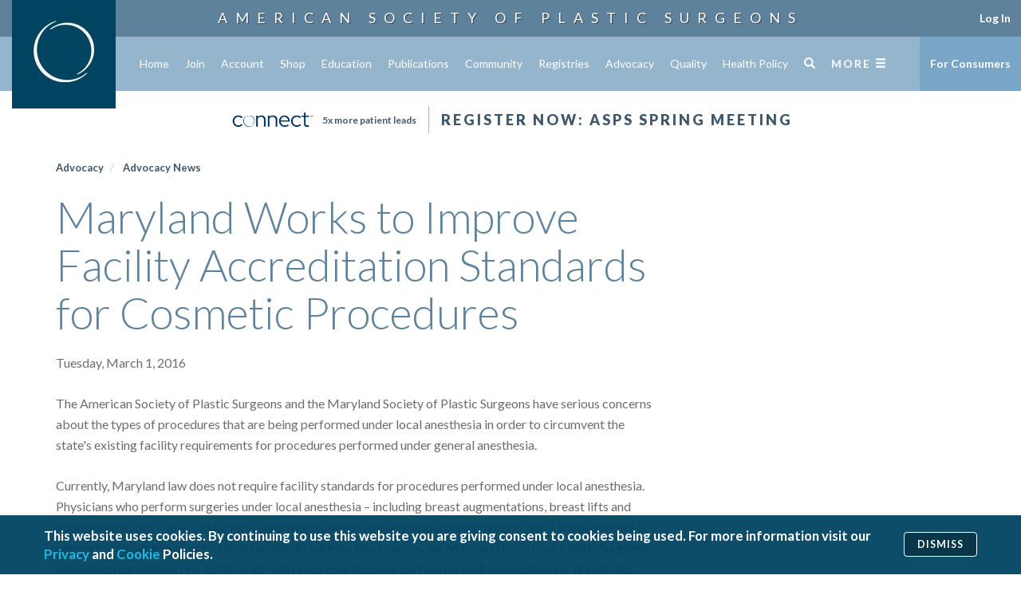

--- FILE ---
content_type: text/html; charset=utf-8
request_url: https://www.plasticsurgery.org/for-medical-professionals/advocacy/advocacy-news/maryland-works-to-improve-facility-accreditation-standards-for-cosmetic-procedures
body_size: 13303
content:
<!DOCTYPE html>
    <!--


    █████╗ ███████╗██████╗ ███████╗
    ██╔══██╗██╔════╝██╔══██╗██╔════╝
    ███████║███████╗██████╔╝███████╗
    ██╔══██║╚════██║██╔═══╝ ╚════██║
    ██║  ██║███████║██║     ███████║
    ╚═╝  ╚═╝╚══════╝╚═╝     ╚══════╝

    © Copyright 2016-2022 American Society of Plastic Surgeons

    -->
    <html lang="en">
    <head>
            <title>

Maryland Works to Improve Facility Accreditation Standards for Cosmetic Procedures | ASPS    </title>


        <base href="https://www.plasticsurgery.org/" data-resources-cdn-href="https://www.plasticsurgery.org/resources" />

        <meta name="viewport" content="width=device-width, initial-scale=1, maximum-scale=1, user-scalable=no, viewport-fit=cover">
        <meta http-equiv="X-UA-Compatible" content="IE=edge">

        
        <link rel="dns-prefetch" href="//sync.mathtag.com">
        <link rel="dns-prefetch" href="//dx.bigsea.weborama.com">
        <link rel="dns-prefetch" href="//d.turn.com">
        <link rel="dns-prefetch" href="//dpm.demdex.net">
        <link rel="dns-prefetch" href="//secure.adnxs.com">
        <link rel="dns-prefetch" href="//x.dlx.addthis.com">
        <link rel="dns-prefetch" href="//match.adsrvr.org">
        <link rel="dns-prefetch" href="//cspix.media6degrees.com">
        <link rel="dns-prefetch" href="//tags.bluekai.com">
        <link rel="dns-prefetch" href="//ssl.google-analytics.com">
        <link rel="dns-prefetch" href="//pixel.rubiconproject.com">
        <link rel="dns-prefetch" href="//ib.adnxs.com">
        <link rel="dns-prefetch" href="//s.ytimg.com">
        <link rel="dns-prefetch" href="//i.ytimg.com">
        <link rel="dns-prefetch" href="//fonts.gstatic.com">
        <link rel="dns-prefetch" href="//s.amazon-adsystem.com">
        <link rel="dns-prefetch" href="//pt.ispot.tv">

        
            <link rel="apple-touch-icon" sizes="57x57" href="https://www.plasticsurgery.org/resources/icon/apple-icon-57x57.png" />
    <link rel="apple-touch-icon" sizes="60x60" href="https://www.plasticsurgery.org/resources/icon/apple-icon-60x60.png" />
    <link rel="apple-touch-icon" sizes="72x72" href="https://www.plasticsurgery.org/resources/icon/apple-icon-72x72.png" />
    <link rel="apple-touch-icon" sizes="76x76" href="https://www.plasticsurgery.org/resources/icon/apple-icon-76x76.png" />
    <link rel="apple-touch-icon" sizes="114x114" href="https://www.plasticsurgery.org/resources/icon/apple-icon-114x114.png" />
    <link rel="apple-touch-icon" sizes="120x120" href="https://www.plasticsurgery.org/resources/icon/apple-icon-120x120.png" />
    <link rel="apple-touch-icon" sizes="144x144" href="https://www.plasticsurgery.org/resources/icon/apple-icon-144x144.png" />
    <link rel="apple-touch-icon" sizes="152x152" href="https://www.plasticsurgery.org/resources/icon/apple-icon-152x152.png" />
    <link rel="apple-touch-icon" sizes="180x180" href="https://www.plasticsurgery.org/resources/icon/apple-icon-180x180.png" />
    <link rel="icon" type="image/png" sizes="192x192" href="https://www.plasticsurgery.org/resources/icon/android-icon-192x192.png" />
    <link rel="icon" type="image/png" sizes="32x32" href="https://www.plasticsurgery.org/resources/icon/favicon-32x32.png" />
    <link rel="icon" type="image/png" sizes="96x96" href="https://www.plasticsurgery.org/resources/icon/favicon-96x96.png" />
    <link rel="icon" type="image/png" sizes="16x16" href="https://www.plasticsurgery.org/resources/icon/favicon-16x16.png" />
    <link rel="manifest" href="https://www.plasticsurgery.org/resources/icon/manifest.json" />
    <meta name="msapplication-TileImage" content="https://www.plasticsurgery.org/resources/icon/ms-icon-144x144.png" />


        
            <link rel="canonical" href="https://www.plasticsurgery.org/for-medical-professionals/advocacy/advocacy-news/maryland-works-to-improve-facility-accreditation-standards-for-cosmetic-procedures" />

                <meta name="description" content="The Maryland Society of Plastic Surgeons has been working closely with ASPS to advance legislation that would close a loop hole on performing cosmetic procedures under local anesthesia by improving required facility accreditation standards." />

        <script type="application/ld+json">
            {"@context":"https://schema.org","@type":"Article","mainEntityOfPage":{"@type":"WebPage","@id":"http://www.plasticsurgery.org/for-medical-professionals/advocacy/advocacy-news/maryland-works-to-improve-facility-accreditation-standards-for-cosmetic-procedures"},"headline":"Maryland Works to Improve Facility Accreditation Standards for Cosmetic Procedures","publisher":{"@context":"https://schema.org","@type":"Organization","name":"American Society of Plastic Surgeons","url":"https://www.plasticsurgery.org/","logo":{"@type":"ImageObject","url":"https://www.plasticsurgery.org/logos/schema-logo.png","height":60,"width":343},"sameAs":["https://www.facebook.com/PlasticSurgeryASPS","https://twitter.com/ASPS_News","https://plus.google.com/+asps","https://www.youtube.com/user/ASPSPlasticSurgery","https://www.pinterest.com/ASPS_News/","https://www.instagram.com/plasticsurgeryasps/"],"contactPoint":[{"@type":"ContactPoint","telephone":"+1-847-228-9900","contactType":"customer service"},{"@type":"ContactPoint","telephone":"+1-800-766-4955","contactType":"customer service","contactOption":"TollFree","areaServed":["US","CA"]}]},"author":{"@context":"https://schema.org","@type":"Organization","name":"American Society of Plastic Surgeons","url":"https://www.plasticsurgery.org/","logo":{"@type":"ImageObject","url":"https://www.plasticsurgery.org/logos/schema-logo.png","height":60,"width":343},"sameAs":["https://www.facebook.com/PlasticSurgeryASPS","https://twitter.com/ASPS_News","https://plus.google.com/+asps","https://www.youtube.com/user/ASPSPlasticSurgery","https://www.pinterest.com/ASPS_News/","https://www.instagram.com/plasticsurgeryasps/"],"contactPoint":[{"@type":"ContactPoint","telephone":"+1-847-228-9900","contactType":"customer service"},{"@type":"ContactPoint","telephone":"+1-800-766-4955","contactType":"customer service","contactOption":"TollFree","areaServed":["US","CA"]}]},"datePublished":"2016-03-01"}
        </script>
    <script type="application/ld+json">
        {"@context":"https://schema.org","@type":"WebSite","name":"American Society of Plastic Surgeons","url":"https://www.plasticsurgery.org/","potentialAction":{"@type":"SearchAction","target":"https://www.plasticsurgery.org/search?q={keyword}","query-input":"required name=keyword"}}
    </script>
    <script type="application/ld+json">
        {"@context":"https://schema.org","@type":"Organization","name":"American Society of Plastic Surgeons","url":"https://www.plasticsurgery.org/","logo":{"@type":"ImageObject","url":"https://www.plasticsurgery.org/logos/schema-logo.png","height":60,"width":343},"sameAs":["https://www.facebook.com/PlasticSurgeryASPS","https://twitter.com/ASPS_News","https://plus.google.com/+asps","https://www.youtube.com/user/ASPSPlasticSurgery","https://www.pinterest.com/ASPS_News/","https://www.instagram.com/plasticsurgeryasps/"],"contactPoint":[{"@type":"ContactPoint","telephone":"+1-847-228-9900","contactType":"customer service"},{"@type":"ContactPoint","telephone":"+1-800-766-4955","contactType":"customer service","contactOption":"TollFree","areaServed":["US","CA"]}]}
    </script>

        <meta property="og:title" content="Maryland Works to Improve Facility Accreditation Standards for Cosmetic Procedures" />
        <meta property="og:image" content="https://www.plasticsurgery.org/images/logos/asps-social-thumbnail.jpg" />
        <meta property="og:site_name" content="American Society of Plastic Surgeons" />
    <meta name="twitter:card" content="summary_large_image" />
    <meta name="twitter:site" content="@ASPS_News" />
    <meta name="twitter:title" content="Maryland Works to Improve Facility Accreditation Standards for Cosmetic Procedures" />
    <meta name="twitter:description" content="The Maryland Society of Plastic Surgeons has been working closely with ASPS to advance legislation that would close a loop hole on performing cosmetic procedures under local anesthesia by improving required facility accreditation standards." />
        <meta name="twitter:image" content="https://www.plasticsurgery.org/images/logos/asps-social-thumbnail.jpg" />


        
                <link rel="alternate" type="application/rss+xml" title="ASPS Plastic Surgery Latest News" href="https://www.plasticsurgery.org/rss/news-rss-feed"/>
        <link rel="alternate" type="application/rss+xml" title="ASPS Blog" href="https://www.plasticsurgery.org/rss/blog-rss-feed"/>
        <link rel="alternate" type="application/rss+xml" title="ASPS Advocacy News" href="https://www.plasticsurgery.org/rss/advocacy-news-rss-feed"/>


        
            <link href="https://cdnjs.cloudflare.com/ajax/libs/twitter-bootstrap/3.3.7/css/bootstrap.min.css" rel="stylesheet" />
    <link href="https://cdnjs.cloudflare.com/ajax/libs/video.js/6.13.0/video-js.min.css" rel="stylesheet" />
    <link href="https://cdnjs.cloudflare.com/ajax/libs/OwlCarousel2/2.1.6/assets/owl.carousel.min.css" rel="stylesheet" />
    <link href="https://cdnjs.cloudflare.com/ajax/libs/OwlCarousel2/2.1.6/assets/owl.theme.default.min.css" rel="stylesheet" />
    <link rel="stylesheet" href="https://cdnjs.cloudflare.com/ajax/libs/jqueryui/1.13.2/themes/base/jquery-ui.min.css" integrity="sha512-ELV+xyi8IhEApPS/pSj66+Jiw+sOT1Mqkzlh8ExXihe4zfqbWkxPRi8wptXIO9g73FSlhmquFlUOuMSoXz5IRw==" crossorigin="anonymous" referrerpolicy="no-referrer" />
            <link href="https://fonts.googleapis.com/css?family=Lato:300,400,400i,500,700,900&display=swap" rel="stylesheet" />
            <link href="https://fonts.googleapis.com/css2?family=PT+Serif:ital,wght@0,400;0,700;1,400;1,700&display=swap" rel="stylesheet">
            <link href="https://www.plasticsurgery.org/resources/css/site.min.css?v=144" rel="stylesheet" />
            <meta name="msapplication-TileColor" content="#018BAF" />
            <meta name="theme-color" content="#018BAF" />


        
        <!--[if lt IE 9]>
            <script src="https://cdnjs.cloudflare.com/ajax/libs/html5shiv/3.7.3/html5shiv.min.js"></script>
        <![endif]-->
            <script src="https://www.plasticsurgery.org/scripts/lib/modernizr.js" async></script>
    <script src="https://cdnjs.cloudflare.com/ajax/libs/picturefill/3.0.2/picturefill.min.js" async></script>
    <script data-main="https://www.plasticsurgery.org/scripts/config.js?v=99" src="https://cdnjs.cloudflare.com/ajax/libs/require.js/2.3.6/require.min.js"></script>
            <script src="/Scripts/asps/privacy-notice-banner.js?v=21"></script>
            <script src="https://s7.addthis.com/js/300/addthis_widget.js#pubid=aspsplasticsurgery" async></script>
            <!-- Google Tag Manager -->
            <script>
                (function (w, d, s, l, i) {
                    w[l] = w[l] || []; w[l].push({
                        'gtm.start':
                            new Date().getTime(), event: 'gtm.js'
                    }); var f = d.getElementsByTagName(s)[0],
                        j = d.createElement(s), dl = l != 'dataLayer' ? '&l=' + l : ''; j.async = true; j.src =
                            'https://analytics.plasticsurgery.org/gtm.js?id=' + i + dl; f.parentNode.insertBefore(j, f);
                })(window, document, 'script', 'dataLayer', 'GTM-WSJ7X2W');</script>
            <!-- End Google Tag Manager -->
            <script type="text/javascript">
                var _vwo_code = (function () {
                    var account_id = 316634,
                        settings_tolerance = 2000,
                        library_tolerance = 2500,
                        use_existing_jquery = false,
                        /* DO NOT EDIT BELOW THIS LINE */
                        f = false, d = document; return { use_existing_jquery: function () { return use_existing_jquery; }, library_tolerance: function () { return library_tolerance; }, finish: function () { if (!f) { f = true; var a = d.getElementById('_vis_opt_path_hides'); if (a) a.parentNode.removeChild(a); } }, finished: function () { return f; }, load: function (a) { var b = d.createElement('script'); b.src = a; b.type = 'text/javascript'; b.innerText; b.onerror = function () { _vwo_code.finish(); }; d.getElementsByTagName('head')[0].appendChild(b); }, init: function () { settings_timer = setTimeout('_vwo_code.finish()', settings_tolerance); var a = d.createElement('style'), b = 'body{opacity:0 !important;filter:alpha(opacity=0) !important;background:none !important;}', h = d.getElementsByTagName('head')[0]; a.setAttribute('id', '_vis_opt_path_hides'); a.setAttribute('type', 'text/css'); if (a.styleSheet) a.styleSheet.cssText = b; else a.appendChild(d.createTextNode(b)); h.appendChild(a); this.load('//dev.visualwebsiteoptimizer.com/j.php?a=' + account_id + '&u=' + encodeURIComponent(d.URL) + '&r=' + Math.random()); return settings_timer; } };
                }()); _vwo_settings_timer = _vwo_code.init();
            </script>


        
                    <!-- Start GPT Tag -->
            <script async src='https://securepubads.g.doubleclick.net/tag/js/gpt.js'></script>
            <script>
                var gptadslots = [];
                var googletag = googletag || { cmd: [] };
            </script>
            <script>
                googletag.cmd.push(function () {
                    var mapping1 = googletag.sizeMapping()
                        .addSize([0, 0], [[300, 50]])
                        .addSize([730, 0], [[728, 90]])
                        .build();

                    var getUrlSegments = function (e) { return (e = e || window.location.href).replace(/[:/?&=]/g, " ").replace(/['=!#~;<>&\+\*\^\(\)\[\]\,\"_]/g, " ").replace(/[ |\s]+/g, " ").split(" ") };
                    var UrlSegments = getUrlSegments();
                    gptadslots.push(googletag.defineSlot('/15726702761/Desktop/asps-org', [[728, 90], [300, 50]], 'div-gpt-ad-6997718-1').defineSizeMapping(mapping1).addService(googletag.pubads()));
                    googletag.defineSlot('/15726702761/Desktop/asps-org', [[300, 250]], 'div-gpt-ad-6997718-2')
                        .addService(googletag.pubads());
                    googletag.defineSlot('/15726702761/Desktop/asps-org', [[300, 600]], 'div-gpt-ad-6997718-3')
                        .addService(googletag.pubads());
                    googletag.pubads().enableSingleRequest();
                    googletag.pubads().collapseEmptyDivs();
                    googletag.pubads().setTargeting('URLSegments', UrlSegments);
                    googletag.enableServices();
                });
            </script>
            <!-- End GPT Tag -->


        

        

    </head>
    <body class="steel steel- article  preload">

                <!-- Google Tag Manager (noscript) -->
        <noscript><iframe src="https://analytics.plasticsurgery.org/ns.html?id=GTM-WSJ7X2W" height="0" width="0" style="display:none;visibility:hidden"></iframe></noscript>
        <!-- End Google Tag Manager (noscript) -->


        

<!--HEADER START-->
    <div class="header-image">

    <div class="header-title">
                    <a href="/">
                        American Society of
                        <br class="hidden">
                        Plastic Surgeons
                    </a>
    </div>

    </div>
    <nav class="header">
            <a href="https://www.plasticsurgery.org/">
                <img src="https://www.plasticsurgery.org/images/header/ASPS-Logo-Header.jpg" class="logo" alt="Logo">
            </a>


        <div class="primary">
            <div class="container-fluid">
                <ul class="clearfix list-unstyled">



                        <li class="home ">
                            <a href="https://www.plasticsurgery.org/for-medical-professionals" onclick="">
                                Home
                            </a>

                        </li>
                        <li class="join ">
                            <a href="https://www.plasticsurgery.org/for-medical-professionals/join-asps" onclick="">
                                Join
                            </a>

                        </li>
                        <li class="account ">
                            <a href="http://www1.plasticsurgery.org/members/myaccount/" onclick="">
                                Account
                            </a>

                        </li>
                        <li class="shop ">
                            <a href="http://www1.plasticsurgery.org/shopping/" onclick="">
                                Shop
                            </a>

                        </li>
                        <li class="education ">
                            <a href="https://www.plasticsurgery.org/for-medical-professionals/education" onclick="">
                                Education
                            </a>

                        </li>
                        <li class="publications ">
                            <a href="https://www.plasticsurgery.org/for-medical-professionals/publications" onclick="">
                                Publications
                            </a>

                        </li>
                        <li class="community ">
                            <a href="https://www.plasticsurgery.org/for-medical-professionals/community" onclick="">
                                Community
                            </a>

                        </li>
                        <li class="registries ">
                            <a href="https://www.plasticsurgery.org/for-medical-professionals/registries" onclick="">
                                Registries
                            </a>

                        </li>
                        <li class="advocacy ">
                            <a href="https://www.plasticsurgery.org/for-medical-professionals/advocacy" onclick="">
                                Advocacy
                            </a>

                        </li>
                        <li class="quality ">
                            <a href="https://www.plasticsurgery.org/for-medical-professionals/quality" onclick="">
                                Quality
                            </a>

                        </li>
                        <li class="health-policy ">
                            <a href="https://www.plasticsurgery.org/for-medical-professionals/health-policy" onclick="">
                                Health Policy
                            </a>

                        </li>
                        <li class="resources ">
                            <a href="https://www.plasticsurgery.org/for-medical-professionals/resources" onclick="">
                                Resources
                            </a>

                        </li>

                        <li class="search">
                            <a href="https://www.plasticsurgery.org/search">
                                <span class="glyphicon glyphicon-search"></span>
                            </a>
                        </li>


                    <li class="full has-flyout" >
                        <a href="#" class="toggle-full-mobile visible-xs">
                            <span>Menu</span>
                            <span class="glyphicon glyphicon-menu-hamburger"></span>
                        </a>
                        <a class="toggle-full-desktop hidden-xs">
                            <span>More</span>
                            <span class="glyphicon glyphicon-menu-hamburger"></span>
                        </a>

                        
                        
                    </li>
                </ul>
            </div>
        </div>
                    <div class="promo">
                <div class="secondary-promo visible-lg">
                    <p style="display: flex; align-items: center;"><a href="https://www.plasticsurgery.org/for-medical-professionals/connect"><img src="https://www.plasticsurgery.org/images/Connect/Connect-Menu.png" style="width: 110px; margin-right: 7px;" /></a> <a href="https://www.plasticsurgery.org/for-medical-professionals/connect" style="text-transform: none; letter-spacing: 0; font-weight: 600; font-size: 12px; display: inline-block;">5x more patient leads</a></p>
                </div>
                
                    <div class="primary-promo">
                        <!--<p><a href="https://www.plasticsurgerythemeeting.com/">Register Now: Plastic Surgery The Meeting</a></p>
<p><a href="https://meet.plasticsurgery.org/pstm25/schedule">PSTM25 On-Demand Meeting Platform</a></p>-->
<p><a href="https://www.plasticsurgery.org/for-medical-professionals/education/events/spring-meeting">Register Now: ASPS Spring Meeting</a></p>
                    </div>
            </div>
            </nav>
        <div class="header-nav-bug">

        <div class="profile-option-menu hidden" id="nonMemberAccount">
            <div class="dropdown-toggle" data-toggle="dropdown" aria-haspopup="true" aria-expanded="false">
                Account <span class="caret"></span>
            </div>
            <div class="dropdown-menu">
                <a class="dropdown-item login account-dashboard" href="#">Account Dashboard</a>
                <a class="login not-member" href="/gateway.ashx?redir=http://www1.plasticsurgery.org/members/myaccount/">
                    Log In
                </a>
            </div>
        </div>
        <div class="profile-option-menu" id="memberAccount">
                <a class="login is-member" href="/gateway.ashx?redir=http://www1.plasticsurgery.org/members/myaccount/" >
                    Log In
                </a>
        </div>

        <a href="https://www.plasticsurgery.org/" class="fmp">
            For Consumers
        </a>


</div>
    <div class="header-spacer">&nbsp;</div>



<div class="full-menu-container">
    <nav class="full-menu">
        <div class="container-fluid">
            <div class="row">
                <div class="col-xs-12 visible-xs">
                    <div class="tools">
                        <div class="search">
                            <form action="https://www.plasticsurgery.org/search">
                                <input id="searchWebsiteMobile" type="search" class="form-control" placeholder="Search PlasticSurgery.org" name="q" aria-label="Search PlasticSurgery.org">
                            </form>
                        </div>
                            <div class="spacer">&nbsp;</div>
                            <div class="actions">
                                <a href="https://www1.plasticsurgery.org/members/myaccount/" class="btn btn-sm btn-primary">
                                    My Account <span class="glyphicon glyphicon-log-in"></span>
                                </a>
                            </div>
                                <div class="actions">
                                    <a href="https://www1.plasticsurgery.org/ebusiness4/sso/login.aspx?do=logout" class="btn btn-sm btn-primary btn-logout hidden">
                                            Log Out
                                        </a>
                                </div>
                    </div>
                    <hr/>
                </div>
                <div class="col-sm-7 col-xs-12">
                    <ul class="primary list-unstyled">
                            <li class="">
                                <a href="https://www.plasticsurgery.org/for-medical-professionals" onclick="">
                                    Home
                                </a>
                                
                            </li>
                            <li class="">
                                <a href="https://www.plasticsurgery.org/for-medical-professionals/join-asps" onclick="">
                                    Join
                                </a>
                                
                            </li>
                            <li class="">
                                <a href="http://www1.plasticsurgery.org/members/myaccount/" onclick="">
                                    Account
                                </a>
                                
                            </li>
                            <li class="">
                                <a href="http://www1.plasticsurgery.org/shopping/" onclick="">
                                    Shop
                                </a>
                                
                            </li>
                            <li class="">
                                <a href="https://www.plasticsurgery.org/for-medical-professionals/education" onclick="">
                                    Education
                                </a>
                                
                            </li>
                            <li class="">
                                <a href="https://www.plasticsurgery.org/for-medical-professionals/publications" onclick="">
                                    Publications
                                </a>
                                
                            </li>
                            <li class="">
                                <a href="https://www.plasticsurgery.org/for-medical-professionals/community" onclick="">
                                    Community
                                </a>
                                
                            </li>
                            <li class="">
                                <a href="https://www.plasticsurgery.org/for-medical-professionals/registries" onclick="">
                                    Registries
                                </a>
                                
                            </li>
                            <li class="">
                                <a href="https://www.plasticsurgery.org/for-medical-professionals/advocacy" onclick="">
                                    Advocacy
                                </a>
                                
                            </li>
                            <li class="">
                                <a href="https://www.plasticsurgery.org/for-medical-professionals/quality" onclick="">
                                    Quality
                                </a>
                                
                            </li>
                            <li class="">
                                <a href="https://www.plasticsurgery.org/for-medical-professionals/health-policy" onclick="">
                                    Health Policy
                                </a>
                                
                            </li>
                            <li class="">
                                <a href="https://www.plasticsurgery.org/for-medical-professionals/resources" onclick="">
                                    Resources
                                </a>
                                
                            </li>
                    </ul>
                </div>
                <div class="col-sm-5 col-xs-12">

                        <div class="tool">
                            <form action="https://www.plasticsurgery.org/search">
                                <input id="searchWebsite" type="search" class="form-control hidden-xs" placeholder="Search PlasticSurgery.org" name="q" aria-label="Search PlasticSurgery.org">
                            </form>
                            <div class="actions hidden-xs hidden-md hidden-lg">
                                    <a href="https://www1.plasticsurgery.org/ebusiness4/sso/login.aspx?do=logout" class="btn btn-sm btn-primary btn-logout hidden">
                                        Log Out
                                    </a>
                                </div>
                        </div>
                              
                        <h5>
                            <a href="https://www.plasticsurgery.org/">
                                For Consumers
                            </a>
                    </h5>

                    <ul class="secondary list-unstyled">
                            <li>
                                <a href="https://www.plasticsurgery.org/">
                                    Home
                                </a>
                            </li>
                            <li>
                                <a href="https://www.plasticsurgery.org/cosmetic-procedures">
                                    Cosmetic
                                </a>
                            </li>
                            <li>
                                <a href="https://www.plasticsurgery.org/reconstructive-procedures">
                                    Reconstructive
                                </a>
                            </li>
                            <li>
                                <a href="https://www.plasticsurgery.org/photo-gallery">
                                    Before &amp; After Photos
                                </a>
                            </li>
                            <li>
                                <a href="https://find.plasticsurgery.org/">
                                    Find a Surgeon
                                </a>
                            </li>
                            <li>
                                <a href="https://www.plasticsurgery.org/patient-safety">
                                    Patient Safety
                                </a>
                            </li>
                            <li>
                                <a href="https://www.plasticsurgery.org/news">
                                    News
                                </a>
                            </li>
                            <li>
                                <a href="https://www.plasticsurgery.org/patients-of-courage">
                                    Patients of Courage
                                </a>
                            </li>
                            <li>
                                <a href="https://www.plasticsurgery.org/about-asps">
                                    About ASPS
                                </a>
                            </li>
                            <li>
                                <a href="https://www.thepsf.org">
                                    Foundation
                                </a>
                            </li>
                    </ul>

                        <div class="additional">
                            <h5>
                                Additional Resources
                            </h5>
                            <ul class="clearfix">
                                    <li>
                                        <a href="https://www.plasticsurgery.org/corporate-opportunities">
                                            Corporate Opportunities
                                        </a>
                                    </li>
                                    <li>
                                        <a href="https://www.plasticsurgery.org/for-medical-professionals/contact-us">
                                            Contact
                                        </a>
                                    </li>
                                    <li>
                                        <a href="https://ednet.plasticsurgery.org/">
                                            ASPS EdNet
                                        </a>
                                    </li>
                                    <li>
                                        <a href="https://journals.lww.com/plasreconsurg/pages/default.aspx">
                                            PRS
                                        </a>
                                    </li>
                                    <li>
                                        <a href="https://journals.lww.com/prsgo/pages/default.aspx">
                                            PRS GO
                                        </a>
                                    </li>
                                    <li>
                                        <a href="https://www.plasticsurgery.org/for-medical-professionals/community/women-plastic-surgeons-forum">
                                            WPS
                                        </a>
                                    </li>
                                    <li>
                                        <a href="https://www.plasticsurgery.org/for-medical-professionals/community/young-plastic-surgeons-forum">
                                            YPS
                                        </a>
                                    </li>
                                    <li>
                                        <a href="https://www.thepsf.org/clinical-data-registries/graft">
                                            GRAFT
                                        </a>
                                    </li>
                                    <li>
                                        <a href="https://www.thepsf.org/clinical-data-registries/nbir">
                                            NBIR
                                        </a>
                                    </li>
                                    <li>
                                        <a href="https://www.thepsf.org/clinical-data-registries/profile">
                                            PROFILE
                                        </a>
                                    </li>
                            </ul>
                        </div>

                </div>
                
            </div>
        </div>
    </nav>
</div>

        <main>


<div class="container ">
    
    
    <div class="content">

        

    <ol class="breadcrumb breadcrumb-component">
            <li>
                    <a href="https://www.plasticsurgery.org/for-medical-professionals/advocacy"    >
        Advocacy
    </a>

            </li>
            <li>
                    <a href="https://www.plasticsurgery.org/for-medical-professionals/advocacy/advocacy-news"    >
        Advocacy News
    </a>

            </li>
    </ol>


        
        <div class="row">

            <div class="col-lg-8 col-md-9 col-xs-12">
                <h1>
                    Maryland Works to Improve Facility Accreditation Standards for Cosmetic Procedures
                </h1>
                
                    <div class="byline clearfix">
                        <ul class="list-inline list-unstyled">
                                                            <li>
                                Tuesday, March 1, 2016
                            </li>

                            <li>
                                <div class="addthis_sharing_toolbox"></div>
                            </li>
                        </ul>
                    </div>
            </div>
        </div>

        


        <div class="row">

            
            <div class="col-lg-8 col-md-9 col-xs-12 primary">

                

                <div class="body-copy">
                    



                    <p>The American Society of Plastic Surgeons and the Maryland Society of Plastic Surgeons have serious concerns about the types of procedures that are being performed under local anesthesia in order to circumvent the state's existing facility requirements for procedures performed under general anesthesia.</p>
<p>Currently, Maryland law does not require facility standards for procedures performed under local anesthesia. Physicians who perform surgeries under local anesthesia &ndash; including breast augmentations, breast lifts and abdominoplasties &ndash; to avoid facility requirements are potentially jeopardizing patient care if the procedure is not performed within an accredited facility. To address this concern, the Maryland Society of Plastic Surgeons introduced legislation, H.B.1278, which will require surgeons to perform breast augmentations, breast lifts, breast reductions, abdominoplasties and facelifts in facilities that are accredited by AAAASF, AAAHC, JCAHO or are certified to participate in Medicare. The ASPS Task Force on Patient Safety in Office-based Surgery Facilities released a statement in 2002 that supports the facility standards listed within H.B.1278.</p>
<p>The legislation was heard for discussion only on March 14 before the House Health and Government Operations Committee. The Maryland Society of Plastic Surgeons testified before the committee in support of the bill, and ASPS submitted written comments also supporting the legislation. The Maryland Society is now working closely with the Maryland Board of Physicians and the state Office of Health Care Quality regarding nuances of the bill. The Maryland Society hopes to advance this legislation before the end of the state's legislative session on April 11.</p>
                </div>

                
                









            </div>

            

        </div>
    </div>
</div>        </main>

                <div id="footer-spacer">&nbsp;</div>
        <footer>

            <div class="container">
                <div class="row">
                    <div class="col-lg-3 col-sm-3 col-xs-12 hidden-print">
                        <img data-src="https://www.plasticsurgery.org/images/footer/ASPS-Logo-Footer.png" class="footer-logo img-responsive lazy-load" alt="">
                        <br/>
                        <div itemscope itemtype="https://schema.org/Organization" class="row social-icons">
                                <div class="col-lg-4 col-md-6 col-sm-6 col-xs-3 text-center">
                                    <a itemprop="sameAs" href="https://www.instagram.com/plasticsurgeryasps/">
                                        <img data-src="https://www.plasticsurgery.org/images/footer/SocialMedia/Instagram.png" src="[data-uri]" alt="Instagram" class="lazy-load">
                                    </a>
                                </div>
                                <div class="col-lg-4 col-md-6 col-sm-6 col-xs-3 text-center">
                                    <a itemprop="sameAs" href="https://www.facebook.com/plasticsurgeryasps">
                                        <img data-src="https://www.plasticsurgery.org/images/footer/SocialMedia/Facebook.png" src="[data-uri]" alt="Facebook" class="lazy-load">
                                    </a>
                                </div>
                                    <div class="clearfix visible-md visible-sm"></div>
                                <div class="col-lg-4 col-md-6 col-sm-6 col-xs-3 text-center">
                                    <a itemprop="sameAs" href="https://www.tiktok.com/@plasticsurgeryasps">
                                        <img data-src="https://www.plasticsurgery.org/images/footer/SocialMedia/TikTok.png" src="[data-uri]" alt="LinkedIn" class="lazy-load">
                                    </a>
                                </div>
                                    <div class="clearfix visible-lg"></div>
                                <div class="col-lg-4 col-md-6 col-sm-6 col-xs-3 text-center">
                                    <a itemprop="sameAs" href="https://www.linkedin.com/company/american-society-of-plastic-surgeons/">
                                        <img data-src="https://www.plasticsurgery.org/images/footer/SocialMedia/LinkedIn.png" src="[data-uri]" alt="LinkedIn" class="lazy-load">
                                    </a>
                                </div>
                                    <div class="clearfix visible-md visible-sm"></div>
                                <div class="col-lg-4 col-md-6 col-sm-6 col-xs-3 text-center">
                                    <a itemprop="sameAs" href="https://www.youtube.com/c/asps">
                                        <img data-src="https://www.plasticsurgery.org/images/footer/SocialMedia/YouTube.png" src="[data-uri]" alt="YouTube" class="lazy-load">
                                    </a>
                                </div>
                                <div class="col-lg-4 col-md-6 col-sm-6 col-xs-3 text-center">
                                    <a itemprop="sameAs" href="https://www.threads.net/@plasticsurgeryasps">
                                        <img data-src="https://www.plasticsurgery.org/images/footer/SocialMedia/Threads.png" src="[data-uri]" alt="Threads" class="lazy-load">
                                    </a>
                                </div>
                                    <div class="clearfix visible-lg"></div>
                                <div class="col-lg-4 col-md-6 col-sm-6 col-xs-3 text-center">
                                    <a itemprop="sameAs" href="https://twitter.com/asps_news">
                                        <img data-src="https://www.plasticsurgery.org/images/footer/SocialMedia/X.png" src="[data-uri]" alt="X" class="lazy-load">
                                    </a>
                                </div>
                        </div>
                        
                            <div class="row app-store-badges">
                                    <div class="col-lg-10 col-lg-offset-1 col-sm-12 col-xs-6">
                                        <a href="https://itunes.apple.com/us/app/asps-mobile/id1316219396?ls=1&amp;mt=8" target=_blank>
                                            <img data-src="https://www.plasticsurgery.org/resources/img/app_store/apple-app-store-badge.png" class="lazy-load" alt="Download On The App Store" />
                                        </a>
                                    </div>
                                                                    <div class="col-lg-10 col-lg-offset-1 col-sm-12 col-xs-6">
                                        <a href="https://play.google.com/store/apps/details?id=org.plasticsurgery.ASPSapp" target=_blank>
                                            <img data-src="https://www.plasticsurgery.org/resources/img/app_store/google-play-badge.png" class="lazy-load" alt="Get It On Google Play" />
                                        </a>
                                    </div>
                                <br/>
                            </div>
                        
                    </div>

                    <div class="col-lg-9 col-sm-9 col-xs-12 hidden-print">

                        
                        <ul class="list-unstyled list-inline primary">
                                <li>
                                    <a href="https://www.plasticsurgery.org/for-medical-professionals">
                                        Home
                                    </a>
                                </li>
                                <li>
                                    <a href="https://www.plasticsurgery.org/for-medical-professionals/join-asps">
                                        Join
                                    </a>
                                </li>
                                <li>
                                    <a href="http://www1.plasticsurgery.org/members/myaccount/">
                                        Account
                                    </a>
                                </li>
                                <li>
                                    <a href="http://www1.plasticsurgery.org/shopping/">
                                        Shop
                                    </a>
                                </li>
                                <li>
                                    <a href="https://www.plasticsurgery.org/for-medical-professionals/education">
                                        Education
                                    </a>
                                </li>
                                <li>
                                    <a href="https://www.plasticsurgery.org/for-medical-professionals/publications">
                                        Publications
                                    </a>
                                </li>
                                <li>
                                    <a href="https://www.plasticsurgery.org/for-medical-professionals/community">
                                        Community
                                    </a>
                                </li>
                                <li>
                                    <a href="https://www.plasticsurgery.org/for-medical-professionals/registries">
                                        Registries
                                    </a>
                                </li>
                                <li>
                                    <a href="https://www.plasticsurgery.org/for-medical-professionals/advocacy">
                                        Advocacy
                                    </a>
                                </li>
                                <li>
                                    <a href="https://www.plasticsurgery.org/for-medical-professionals/quality">
                                        Quality
                                    </a>
                                </li>
                                <li>
                                    <a href="https://www.plasticsurgery.org/for-medical-professionals/health-policy">
                                        Health Policy
                                    </a>
                                </li>
                                <li>
                                    <a href="https://www.plasticsurgery.org/for-medical-professionals/resources">
                                        Resources
                                    </a>
                                </li>
                        </ul>

                        
                            <strong>My Account</strong>
                            <ul class="list-unstyled list-inline">
                                   <li>
                                       <a href="http://www1.plasticsurgery.org/members/myaccount/">
Dashboard                                       </a>
                                   </li>
                                   <li>
                                       <a href="http://www1.plasticsurgery.org/members/myaccount/PersonalInfo.aspx">
My Info                                       </a>
                                   </li>
                                   <li>
                                       <a href="http://www1.plasticsurgery.org/members/CME/Report.aspx">
CME Report                                       </a>
                                   </li>
                                   <li>
                                       <a href="https://www1.plasticsurgery.org/committees/">
Committees                                       </a>
                                   </li>
                                   <li>
                                       <a href="https://www1.plasticsurgery.org/members/myAccount/enhanced.aspx">
Manage Connect Profile                                       </a>
                                   </li>
                                   <li>
                                       <a href="http://www1.plasticsurgery.org/members/myAccount/orderHistory.aspx">
Order History                                       </a>
                                   </li>
                            </ul>
                            <strong>Join ASPS</strong>
                            <ul class="list-unstyled list-inline">
                                   <li>
                                       <a href="https://www.plasticsurgery.org/for-medical-professionals/join-asps/active-membership-process">
Active Membership                                       </a>
                                   </li>
                                   <li>
                                       <a href="https://www.plasticsurgery.org/for-medical-professionals/join-asps/international-membership-process">
International Membership                                       </a>
                                   </li>
                                   <li>
                                       <a href="https://www.plasticsurgery.org/for-medical-professionals/join-asps/residents-and-fellows-forum">
Residents and Fellows                                       </a>
                                   </li>
                                   <li>
                                       <a href="https://www.plasticsurgery.org/for-medical-professionals/join-asps/residents-and-fellows-forum-international">
International Residents                                       </a>
                                   </li>
                                   <li>
                                       <a href="https://www.plasticsurgery.org/for-medical-professionals/join-asps/medical-students-forum">
Medical Students                                       </a>
                                   </li>
                                   <li>
                                       <a href="https://www.plasticsurgery.org/for-medical-professionals/join-asps/associate-membership">
Associate Membership                                       </a>
                                   </li>
                                   <li>
                                       <a href="https://www.plasticsurgery.org/for-medical-professionals/join-asps/affiliate-membership">
Allied Health Affiliate Membership                                       </a>
                                   </li>
                            </ul>
                            <strong>Education</strong>
                            <ul class="list-unstyled list-inline">
                                   <li>
                                       <a href="https://www.plasticsurgerythemeeting.com/">
Plastic Surgery The Meeting                                       </a>
                                   </li>
                                   <li>
                                       <a href="https://www.plasticsurgery.org/for-medical-professionals/education/events">
Upcoming Events &amp; Activities                                       </a>
                                   </li>
                                   <li>
                                       <a href="https://ednet.plasticsurgery.org/">
ASPS Education Network                                       </a>
                                   </li>
                                   <li>
                                       <a href="https://www.plasticsurgery.org/for-medical-professionals/education/continuing-medical-education">
Continuing Medical Education                                       </a>
                                   </li>
                                   <li>
                                       <a href="https://www1.plasticsurgery.org/globaltraining/">
Fellowship &amp; Training Directory                                       </a>
                                   </li>
                                   <li>
                                       <a href="https://www.plasticsurgery.org/for-medical-professionals/education/annual-meeting-abstracts-archives">
Annual Meeting Abstracts Archives                                       </a>
                                   </li>
                            </ul>
                            <strong>Upcoming Events</strong>
                            <ul class="list-unstyled list-inline">
                                   <li>
                                       <a href="https://www.plasticsurgery.org/for-medical-professionals/education/events/limitless-leaders-summit">
LIMITLESS Leaders Summit                                       </a>
                                   </li>
                                   <li>
                                       <a href="https://www.plasticsurgery.org/for-medical-professionals/education/events/wps-symposium">
WPS Symposium                                       </a>
                                   </li>
                                   <li>
                                       <a href="https://www.plasticsurgery.org/for-medical-professionals/education/events/spring-meeting">
Spring Meeting                                       </a>
                                   </li>
                                   <li>
                                       <a href="https://www.plasticsurgery.org/for-medical-professionals/education/events/mwsps-annual-meeting">
MWSPS Annual Meeting                                       </a>
                                   </li>
                                   <li>
                                       <a href="https://www.plasticsurgery.org/for-medical-professionals/education/events/coding-workshop">
Coding Workshop                                       </a>
                                   </li>
                                   <li>
                                       <a href="https://www.plasticsurgery.org/for-medical-professionals/education/events/global-plastic-surgery-congress-x35662">
Global Plastic Surgery Congress                                       </a>
                                   </li>
                                   <li>
                                       <a href="https://www.plasticsurgery.org/for-medical-professionals/education/events/in-service-exams">
In-Service Exams                                       </a>
                                   </li>
                            </ul>
                            <strong>Publications</strong>
                            <ul class="list-unstyled list-inline">
                                   <li>
                                       <a href="https://www.plasticsurgery.org/for-medical-professionals/publications/plastic-and-reconstructive-surgery">
Plastic and Reconstructive Surgery                                       </a>
                                   </li>
                                   <li>
                                       <a href="https://www.plasticsurgery.org/for-medical-professionals/publications/prs-global-open">
PRS Global Open                                       </a>
                                   </li>
                                   <li>
                                       <a href="https://www.plasticsurgery.org/for-medical-professionals/publications/plastic-surgery-news">
Plastic Surgery News                                       </a>
                                   </li>
                                   <li>
                                       <a href="https://www.plasticsurgery.org/for-medical-professionals/publications/psn-extra">
PSN Extra                                       </a>
                                   </li>
                                   <li>
                                       <a href="https://www.plasticsurgery.org/for-medical-professionals/publications/plastic-surgery-resident">
Plastic Surgery Resident                                       </a>
                                   </li>
                                   <li>
                                       <a href="https://www.plasticsurgery.org/for-medical-professionals/publications/breast-reconstruction-magazine">
Breast Reconstruction Magazine                                       </a>
                                   </li>
                            </ul>
                            <strong>Community</strong>
                            <ul class="list-unstyled list-inline">
                                   <li>
                                       <a href="https://www.plasticsurgery.org/for-medical-professionals/community/committees-and-leadership">
Committees &amp; Leadership                                       </a>
                                   </li>
                                   <li>
                                       <a href="http://www1.plasticsurgery.org/members/memberroster/default.aspx">
Member Roster                                       </a>
                                   </li>
                                   <li>
                                       <a href="http://www1.plasticsurgery.org/Job_Opportunity/">
Job Opportunity Board                                       </a>
                                   </li>
                                   <li>
                                       <a href="http://www1.plasticsurgery.org/members/discussions/">
Discussion Board                                       </a>
                                   </li>
                                   <li>
                                       <a href="https://www.plasticsurgery.org/for-medical-professionals/community/medical-students-forum">
Medical Students Forum                                       </a>
                                   </li>
                                   <li>
                                       <a href="https://www.plasticsurgery.org/for-medical-professionals/community/residents-and-fellows-forum">
Residents &amp; Fellows Forum                                       </a>
                                   </li>
                                   <li>
                                       <a href="https://www.plasticsurgery.org/for-medical-professionals/community/women-plastic-surgeons-forum">
Women Plastic Surgeons Forum                                       </a>
                                   </li>
                                   <li>
                                       <a href="https://www.plasticsurgery.org/for-medical-professionals/community/young-plastic-surgeons-forum">
Young Plastic Surgeons Forum                                       </a>
                                   </li>
                                   <li>
                                       <a href="https://www1.plasticsurgery.org/globaltraining/">
Global Training Opportunities                                       </a>
                                   </li>
                                   <li>
                                       <a href="https://www.plasticsurgery.org/for-medical-professionals/community/asps-mentorship-program">
Mentorship Program                                       </a>
                                   </li>
                                   <li>
                                       <a href="https://www.plasticsurgery.org/for-medical-professionals/community/affiliated-organizations">
Affiliated Organizations                                       </a>
                                   </li>
                            </ul>
                            <strong>Registries</strong>
                            <ul class="list-unstyled list-inline">
                                   <li>
                                       <a href="https://www.plasticsurgery.org/for-medical-professionals/registries">
Plastic Surgery Registries Network                                       </a>
                                   </li>
                                   <li>
                                       <a href="https://www.thepsf.org/research/registries/graft">
GRAFT                                       </a>
                                   </li>
                                   <li>
                                       <a href="https://www.thepsf.org/research/registries/nbir">
NBIR                                       </a>
                                   </li>
                                   <li>
                                       <a href="https://www.thepsf.org/research/registries/profile">
PROFILE                                       </a>
                                   </li>
                                   <li>
                                       <a href="https://www.plasticsurgery.org/for-medical-professionals/registries/asps-qualified-clinical-data-registry">
ASPS-QCDR                                       </a>
                                   </li>
                            </ul>
                            <strong>Advocacy</strong>
                            <ul class="list-unstyled list-inline">
                                   <li>
                                       <a href="https://www.plasticsurgery.org/for-medical-professionals/advocacy/advocacy-news">
Advocacy News                                       </a>
                                   </li>
                                   <li>
                                       <a href="https://www.plasticsurgery.org/for-medical-professionals/advocacy/state-and-regional-society-resources">
State and Regional Society Resources                                       </a>
                                   </li>
                                   <li>
                                       <a href="https://www.plasticsurgery.org/for-medical-professionals/advocacy/advocacy-in-action">
Advocacy in Action                                       </a>
                                   </li>
                                   <li>
                                       <a href="https://www.plasticsurgery.org/for-medical-professionals/advocacy/key-issues">
Key Issues in Plastic Surgery                                       </a>
                                   </li>
                                   <li>
                                       <a href="https://plastypac.aristotle.com/SitePages/Homepage.aspx">
PlastyPAC                                       </a>
                                   </li>
                            </ul>
                            <strong>Quality Resources</strong>
                            <ul class="list-unstyled list-inline">
                                   <li>
                                       <a href="https://www.plasticsurgery.org/for-medical-professionals/quality/evidence-based-clinical-practice-guidelines">
Evidence-Based Clinical Practice Guidelines                                       </a>
                                   </li>
                                   <li>
                                       <a href="https://www.plasticsurgery.org/for-medical-professionals/quality/endorsed-guidelines-developed-by-other-medical-societies">
Endorsed Guidelines Developed by Other Medical Societies                                       </a>
                                   </li>
                                   <li>
                                       <a href="https://www.plasticsurgery.org/for-medical-professionals/quality/asps-performance-measures">
ASPS Performance Measures                                       </a>
                                   </li>
                                   <li>
                                       <a href="https://www.plasticsurgery.org/for-medical-professionals/registries/asps-qualified-clinical-data-registry">
ASPS Qualified Clinical Data Registry (QCDR)                                       </a>
                                   </li>
                            </ul>
                            <strong>Health Policy</strong>
                            <ul class="list-unstyled list-inline">
                                   <li>
                                       <a href="https://www.plasticsurgery.org/for-medical-professionals/health-policy/medicare-payment-policy">
Medicare Payment Policy                                       </a>
                                   </li>
                                   <li>
                                       <a href="https://www.plasticsurgery.org/for-medical-professionals/health-policy/practice-references">
Guiding Principles                                       </a>
                                   </li>
                                   <li>
                                       <a href="https://www.plasticsurgery.org/for-medical-professionals/health-policy/recommended-insurance-coverage-criteria">
Recommended Insurance Coverage Criteria                                       </a>
                                   </li>
                                   <li>
                                       <a href="https://www.plasticsurgery.org/for-medical-professionals/health-policy/position-statements">
Position Statements                                       </a>
                                   </li>
                                   <li>
                                       <a href="https://www.plasticsurgery.org/for-medical-professionals/health-policy/medication-shortages">
Medication Shortages                                       </a>
                                   </li>
                                   <li>
                                       <a href="https://www.plasticsurgery.org/for-medical-professionals/health-policy/patient-safety-advisories">
Patient Safety Advisories                                       </a>
                                   </li>
                                   <li>
                                       <a href="https://www.plasticsurgery.org/for-medical-professionals/health-policy/bia-alcl-physician-resources">
BIA-ALCL Physician Resources                                       </a>
                                   </li>
                                   <li>
                                       <a href="https://www.plasticsurgery.org/for-medical-professionals/health-policy/opioid-prescribing-resources">
Opioid Prescribing Resources                                       </a>
                                   </li>
                            </ul>
                            <strong>Resources</strong>
                            <ul class="list-unstyled list-inline">
                                   <li>
                                       <a href="https://www.plasticsurgery.org/for-medical-professionals/connect">
Connect Premium Profile                                       </a>
                                   </li>
                                   <li>
                                       <a href="https://www.ps2pm.com/">
PS&#178; Consulting Services                                       </a>
                                   </li>
                                   <li>
                                       <a href="https://vendorconnect.plasticsurgery.org/">
ASPS Vendor Connect                                       </a>
                                   </li>
                                   <li>
                                       <a href="https://www.plasticsurgery.org/for-medical-professionals/resources/wellness-resources">
Physician Wellness                                       </a>
                                   </li>
                                   <li>
                                       <a href="https://www.plasticsurgery.org/for-medical-professionals/resources/diversity-and-inclusion">
Diversity &amp; Inclusion                                       </a>
                                   </li>
                                   <li>
                                       <a href="https://www1.plasticsurgery.org/globaltraining/">
Fellowship and Training Directory                                       </a>
                                   </li>
                                   <li>
                                       <a href="https://www.plasticsurgery.org/for-medical-professionals/resources/endorsed-practice-solutions">
Endorsed Practice Solutions                                       </a>
                                   </li>
                                   <li>
                                       <a href="https://www.plasticsurgery.org/for-medical-professionals/resources/ethics-and-compliance-resources">
Ethics &amp; Compliance                                       </a>
                                   </li>
                                   <li>
                                       <a href="https://www.plasticsurgery.org/for-medical-professionals/resources/member-forms-and-downloads">
Member Forms &amp; Downloads                                       </a>
                                   </li>
                            </ul>
                            <strong>Corporate Opportunities</strong>
                            <ul class="list-unstyled list-inline">
                                   <li>
                                       <a href="https://www.plasticsurgery.org/corporate-opportunities/advertising-opportunities">
Advertising Opportunities                                       </a>
                                   </li>
                                   <li>
                                       <a href="https://www.plasticsurgery.org/corporate-opportunities/corporate-champions">
Corporate Champions                                       </a>
                                   </li>
                                   <li>
                                       <a href="https://www.plasticsurgery.org/corporate-opportunities/mailing-list-rental">
Mailing List Rental                                       </a>
                                   </li>
                                   <li>
                                       <a href="https://www.plasticsurgery.org/corporate-opportunities/corporate-support-and-exhibits">
Corporate Support &amp; Exhibits                                       </a>
                                   </li>
                            </ul>

                        
                        
                                <strong>
                                    <a href="">
                                        For Consumers
                                    </a>
                                </strong>
                       

                        <ul class="list-unstyled list-inline">
                                <li>
                                    <a href="https://www.plasticsurgery.org/">
                                        Home
                                    </a>
                                </li>
                                <li>
                                    <a href="https://www.plasticsurgery.org/cosmetic-procedures">
                                        Cosmetic
                                    </a>
                                </li>
                                <li>
                                    <a href="https://www.plasticsurgery.org/reconstructive-procedures">
                                        Reconstructive
                                    </a>
                                </li>
                                <li>
                                    <a href="https://www.plasticsurgery.org/photo-gallery">
                                        Before &amp; After Photos
                                    </a>
                                </li>
                                <li>
                                    <a href="https://find.plasticsurgery.org/">
                                        Find a Surgeon
                                    </a>
                                </li>
                                <li>
                                    <a href="https://www.plasticsurgery.org/patient-safety">
                                        Patient Safety
                                    </a>
                                </li>
                                <li>
                                    <a href="https://www.plasticsurgery.org/news">
                                        News
                                    </a>
                                </li>
                                <li>
                                    <a href="https://www.plasticsurgery.org/patients-of-courage">
                                        Patients of Courage
                                    </a>
                                </li>
                                <li>
                                    <a href="https://www.plasticsurgery.org/about-asps">
                                        About ASPS
                                    </a>
                                </li>
                                <li>
                                    <a href="https://www.thepsf.org">
                                        Foundation
                                    </a>
                                </li>
                        </ul>

                    </div>

                    <div class="col-xs-12 text-center">
                        <br>
                        <br>
                        Copyright &copy; 2026
American Society of Plastic Surgeons
                        <div class="bottom-matter hidden-print">
                                <span class="separator">|</span>
                                <a href="https://www.plasticsurgery.org/privacy-policy">
                                    Privacy Policy
                                </a>
                                <span class="separator">|</span>
                                <a href="https://www.plasticsurgery.org/cookies-policy">
                                    Cookies Policy
                                </a>
                                <span class="separator">|</span>
                                <a href="https://www.plasticsurgery.org/terms-and-conditions">
                                    Terms and Conditions
                                </a>
                                <span class="separator">|</span>
                                <a href="https://www.plasticsurgery.org/accessibility-statement">
                                    Accessibility Statement
                                </a>
                                <span class="separator">|</span>
                                <a href="https://www.plasticsurgery.org/site-map">
                                    Site Map
                                </a>
                                <span class="separator">|</span>
                                <a href="https://www.plasticsurgery.org/for-medical-professionals/contact-us">
                                    Contact Us
                                </a>
                                <span class="separator">|</span>
                                <a href="https://www.plasticsurgery.org/rss">
                                    RSS Feeds
                                </a>
                                <span class="separator">|</span>
                                <a href="https://www.plasticsurgery.org/website-feedback">
                                    Website Feedback
                                </a>
                        </div>
                    </div>
                </div>
            </div>
        </footer>


    </body>
</html>










--- FILE ---
content_type: application/javascript
request_url: https://www.plasticsurgery.org/scripts/config.js?v=99
body_size: 6545
content:
requirejs.config({
    urlArgs: "v=58", //Update to force scripts to reload
    //baseUrl: "/Scripts",
    paths: {
        jquery: ["https://cdnjs.cloudflare.com/ajax/libs/jquery/1.12.4/jquery.min", "lib/jquery.min"],
        jqueryUI: ["https://cdnjs.cloudflare.com/ajax/libs/jqueryui/1.13.2/jquery-ui.min"],
        bootstrap: [
            "https://cdnjs.cloudflare.com/ajax/libs/twitter-bootstrap/3.3.7/js/bootstrap.min", "lib/bootstrap.min"
        ],
        bootbox: ["https://cdnjs.cloudflare.com/ajax/libs/bootbox.js/4.4.0/bootbox.min", "lib/bootbox.min"],
        videojs: ["https://cdnjs.cloudflare.com/ajax/libs/video.js/6.13.0/video.min", "lib/video.min"],
        owlcarousel: ["https://cdnjs.cloudflare.com/ajax/libs/OwlCarousel2/2.1.6/owl.carousel.min"],
        mailchimpSignup: ["https://s3.amazonaws.com/downloads.mailchimp.com/js/mc-validate"],
        moment: ["https://cdnjs.cloudflare.com/ajax/libs/moment.js/2.9.0/moment.min"],
        fullcalendar: ["https://cdnjs.cloudflare.com/ajax/libs/fullcalendar/2.2.7/fullcalendar.min"],
        stickytableheaders: [
            "https://cdnjs.cloudflare.com/ajax/libs/sticky-table-headers/0.1.19/js/jquery.stickytableheaders.min"
        ],
        chartjs: ["https://cdnjs.cloudflare.com/ajax/libs/Chart.js/1.0.2/Chart.min"],
        youtube: "https://cdnjs.cloudflare.com/ajax/libs/videojs-youtube/2.6.1/Youtube.min",
        placeholders: ["https://cdnjs.cloudflare.com/ajax/libs/placeholders/4.0.1/placeholders.min"],
        typeahead: ["https://cdnjs.cloudflare.com/ajax/libs/bootstrap-3-typeahead/4.0.2/bootstrap3-typeahead.min"],
        magnificPopup: ["https://cdnjs.cloudflare.com/ajax/libs/magnific-popup.js/1.1.0/jquery.magnific-popup.min"],
        videojsHls: ["https://cdnjs.cloudflare.com/ajax/libs/videojs-contrib-hls/5.15.0/videojs-contrib-hls.min"],
        jqueryLazy: ["https://cdnjs.cloudflare.com/ajax/libs/jquery.lazy/1.7.10/jquery.lazy.min"],
        aos: ["https://cdnjs.cloudflare.com/ajax/libs/aos/2.3.4/aos"],
        mousewheel: ["https://cdnjs.cloudflare.com/ajax/libs/jquery-mousewheel/3.1.13/jquery.mousewheel.min"],
        raphael: ["https://cdnjs.cloudflare.com/ajax/libs/raphael/2.2.7/raphael.min"],
        mapael: ["https://cdnjs.cloudflare.com/ajax/libs/jquery-mapael/2.2.0/js/jquery.mapael.min"],
        vue3: ["https://cdnjs.cloudflare.com/ajax/libs/vue/3.2.33/vue.global.min"],
        //vue3: ["https://cdnjs.cloudflare.com/ajax/libs/vue/3.2.33/vue.global.prod.min"],
        linq: ["https://cdnjs.cloudflare.com/ajax/libs/linq.js/2.2.0.2/linq.min"]
    },
    shim: {
        jqueryUI: { deps: ["jquery"], exports: "jQuery.ui" },
        bootstrap: { deps: ["jquery"], exports: "jQuery.fn.tooltip" },
        owlcarousel: { deps: ["jquery"] },
        stickytableheaders: { deps: ["jquery"] },
        fancybox: { deps: ["jquery"] },
        typeahead: { deps: ["bootstrap"] },
        magnificPopup: { deps: ["jquery"], exports: "$.fn.magnificPopup" },
        videojsHls: { deps: ["add-video-js-in-global-scope"] },
        jqueryLazy: { deps: ["jquery"], exports: "jQuery.fn.Lazy" }
    }
});

define("add-video-js-in-global-scope",
    ["videojs"],
    function(videojs) {
        window.videojs = videojs;
    });

require(["asps/utils", "asps/header", "placeholders"]);

require(["jquery", "bootbox", "bootstrap"],
    function($, bb) {
        $(function() {
            var addRequirements = [];

            //Conditionally load only if login term link is on the page
            if ($("div.well a.login-terms:visible")[0]) addRequirements.push("asps/login-terms");

            //Conditionally load only if a hero carousel is on the page
            if ($("div.hero-carousel")[0]) addRequirements.push("owlcarousel", "asps/hero-carousel");

            //Conditionally load only if a item carousel is on the page
            if ($("div.item-carousel")[0]) addRequirements.push("owlcarousel", "asps/item-carousel");

            //Conditionally load only if a item carousel is on the page
            if ($("div.item-carousel-small")[0]) addRequirements.push("owlcarousel", "asps/item-carousel-small");

            if ($("div.nearby-panel")[0]) addRequirements.push("asps/nearby-members");

            //Conditionally load only if video-js referenced on page
            if ($("video.video-js.video-js-yt")[0]) {
                addRequirements.push("youtube");
            } else if ($("video.video-js")[0]) {
                addRequirements.push("videojs");
            }

            //Support for collapsible panels
            if ($(".collapsible")[0] || $(".panel-group")[0]) addRequirements.push("asps/collapsible-panel");

            if ($(".policy-repository")[0]) addRequirements.push("asps/policy-repository");

            //Support for Mailchimp signup form
            if ($(".mailchimp")[0]) addRequirements.push("asps/mailchimp");

            if ($("body").hasClass("event") || $("body").hasClass("eventcalendar") || $("body").hasClass("mapevent") || $("body").hasClass("globalpartners"))
                addRequirements.push("asps/event-calendar");

            //Support for scrolling to section content on TOC view
            if ($("body").hasClass("toc")) {
                if (window.location.hash === "#content" || window.location.hash === "#section-title") {
                    $("html,body").scrollTop($("#section-title").offset().top - $("nav.header").height() - 15);
                    $(window).trigger("scroll");
                    setTimeout(function() {
                            $("html,body").scrollTop($("#section-title").offset().top - $("nav.header").height() - 15);
                        },
                        150);
                }
            }

            $("#eventSchedule").parent().on("click",
                ".picker .btn, .schedule-link",
                function() {
                    const href = $(this).attr("href");
                    if (window.history && window.history.replaceState) {
                        history.replaceState(null, null, href);
                    }
                    $.get(href,
                        function(data) {
                            window.$data = $(data);

                            $("#eventSchedule").html($data.find("#eventSchedule").html());
                            $("html,body").scrollTop($(".picker").offset().top - $("nav.header").height() - 15);
                        },
                        "html");

                    return false;
                });

            $("#eventSchedule").parent().on("change",
                ".well select.view",
                function() {
                    const viewMode = $(this).val();

                    if (viewMode === "Condensed") {
                        $("#eventSchedule").find(".expand").slideUp(200);
                    } else {
                        $("#eventSchedule").find(".expand").slideDown(200);
                    }
                });

            $("#eventSchedule").parent().on("change",
                ".well select.track",
                function() {
                    const track = $(this).val();

                    if (track === "All Tracks") {
                        $("div.track").show();

                        $("div.track").each(function() {
                            $(this).addClass($(this).data("allClasses"));
                        });
                    } else {
                        $("div.track").hide();
                        $(`.track.${track}`).show().removeClass($(`.track.${track}`).data("allClasses"));
                    }
                });

            //Conditionally load in PSTM scripts
            if ($("body").hasClass("am")) {
                addRequirements.push("asps/pstm");
            }

            window.require(addRequirements);

            $(window).trigger("scroll");

            $('[data-toggle="tooltip"]').tooltip();

            //Support for CMS defined modal boxes
            $("body").on("click",
                "a.modal-box",
                function() {
                    const $this = $(this);

                    if ($this.attr("href") === "#") {
                        bb.dialog({
                            title: $this.data("title"),
                            message: $this.data("msg"),
                            backdrop: true,
                            onEscape: true
                        });
                    } else {
                        let requestUrl = $(this).attr("href");

                        if (requestUrl.indexOf("?") === -1) {
                            requestUrl = requestUrl + "?amp=1";
                        }

                        $.get(requestUrl,
                            function(data) {
                                const $data = $(data);
                                const $modalTitle = $data.find("#modalTitle");
                                const $modalBody = $data.find("#modalBody");
                                var title = $data.find("h1:first").text(),
                                    msg = $data.find("div.body-copy:first").html();

                                console.log($modalTitle, $modalBody, title, msg);

                                if ($modalTitle[0] && $modalBody[0]) {
                                    title = $modalTitle.text();
                                    msg = $modalBody.html();
                                }

                                bb.dialog({
                                    title: title,
                                    message: msg,
                                    backdrop: true,
                                    onEscape: true
                                });
                            },
                            "html");
                    }
                    return false;
                });

            //Support for Popup Data Collection Component modal box
            $(".modal.popup-data-collection").each(function() {
                var $modal = $(this);
                const timeout = $modal.data("delay");

                setTimeout(function() {
                        $modal.modal();
                    },
                    timeout * 1000);
            });

            //Support for tree nav component collapse/expand
            $(".tree-nav").on("click",
                ".glyphicon",
                function() {
                    var $icon = $(this),
                        $list = $icon.closest("li").find("ul");
                    $list.slideToggle(200,
                        function() {
                            $icon.toggleClass("glyphicon-chevron-down", $list.is(":visible"));
                            $icon.toggleClass("glyphicon-chevron-right", !$list.is(":visible"));
                        });
                });

            $(".modal.popup-data-collection").each(function() {
                var $modal = $(this);
                const timeout = $modal.data("delay");

                setTimeout(function() {
                        $modal.modal();
                    },
                    timeout * 1000);
            });

            $(".modal.popup-data-collection button[type='submit']").click(function() {
                var hasEmptyField = false;
                const $modal = $(this).closest(".modal");

                $modal.find(".all-required-msg").hide();

                $modal.find("input,select").each(function() {
                    if ($.trim($(this).val()) === "") {
                        hasEmptyField = true;
                    }
                });

                if (hasEmptyField) {
                    $modal.find(".all-required-msg").slideDown(300).find("strong").text("All fields are required.");
                    return false;
                }

                if ($("input[name='postal_code']").val().length < 5) {
                    $modal.find(".all-required-msg").slideDown(300).find("strong")
                        .text("ZIP code provided is incomplete.");
                    return false;
                }

                if (!isRFC822ValidEmail($modal.find("input[name='email']").val())) {
                    $modal.find(".all-required-msg").slideDown(300).find("strong")
                        .text("Email address provided is invalid.");
                    return false;
                }

                return true;
            });

            if ($(".enh-body")[0]) {
                require(["asps/enhanced"]);
            }

            if ($(".US-Interactive-Map")[0]) {
                require(["asps/map/usa-map"]);
            }

            if ($(".contact-form")[0]) {
                require(["asps/contact-form"]);
            }

            if ($(".gallery")[0]) {
                require(["asps/gallery"]);
            }

            if ($(".photo-display")[0]) {
                require(["asps/photo-display"]);
            }

            if ($(".micro")[0]) {
                var maxPositions = $(".actions li").length - 1;
                var position = 0;

                advanceToItem($(".actions li").eq(0));

                function advanceToItem($action) {
                    requestAnimationFrame(function() {
                        $(".top-carousel .bg").css("background-image", `url(${$action.data("bg")})`);
                        $(".top-carousel .bg").removeClass().addClass("bg");
                    });
                    requestAnimationFrame(function() {
                        $(".top-carousel .bg").addClass($action.data("effect"));
                    });

                    $(".actions li").removeClass("active");
                    $action.addClass("active");

                    $(".top-carousel .copy").text($action.data("copy"));
                }

                var t = setInterval(function() {
                        if (position < maxPositions) {
                            position += 1;
                        } else {
                            position = 0;
                        }

                        advanceToItem($(".actions li").eq(position));
                    },
                    7000);

                $(".top-carousel .actions").on("click",
                    "li",
                    function() {
                        clearInterval(t);
                        advanceToItem($(this));
                    });

                require(["aos"],
                    function(aos) {
                        aos.init({ duration: 1000 });
                    });
            }

            //support for wps page video popups
            if ($(".wps-videos")[0]) {
                require(["jquery", "bootbox"],
                    function($, bb) {
                        $(".primary").on("click",
                            ".pop-up-video",
                            function() {
                                const messageHtml =
                                    `<div class='embed-responsive embed-responsive-16by9'><iframe class='embed-responsive-item' src='https://youtube.com/embed/${
                                        $(this).data("youtubeId")}?autoplay=1'></iframe></div>`;
                                const title = $(this).data("title");
                                bb.dialog({
                                    title: title,
                                    message: messageHtml,
                                    size: "large",
                                    onEscape: true,
                                    backdrop: true
                                });
                            });
                    });
            }
        });

        //Remove preload class from body
        $(window).load(function() {
            $("body").removeClass("preload");
        });


        setTimeout(function() { $("body").removeClass("preload"); }, 2000);

        function isRFC822ValidEmail(sEmail) {

            const sQtext = "[^\\x0d\\x22\\x5c\\x80-\\xff]";
            const sDtext = "[^\\x0d\\x5b-\\x5d\\x80-\\xff]";
            const sAtom = "[^\\x00-\\x20\\x22\\x28\\x29\\x2c\\x2e\\x3a-\\x3c\\x3e\\x40\\x5b-\\x5d\\x7f-\\xff]+";
            const sQuotedPair = "\\x5c[\\x00-\\x7f]";
            const sDomainLiteral = `\\x5b(${sDtext}|${sQuotedPair})*\\x5d`;
            const sQuotedString = `\\x22(${sQtext}|${sQuotedPair})*\\x22`;
            const sDomain_ref = sAtom;
            const sSubDomain = `(${sDomain_ref}|${sDomainLiteral})`;
            const sWord = `(${sAtom}|${sQuotedString})`;
            const sDomain = sSubDomain + "(\\x2e" + sSubDomain + ")*";
            const sLocalPart = sWord + "(\\x2e" + sWord + ")*";
            const sAddrSpec = sLocalPart + "\\x40" + sDomain; // complete RFC822 email address spec
            const sValidEmail = `^${sAddrSpec}$`; // as whole string

            const reValidEmail = new RegExp(sValidEmail);

            if (reValidEmail.test(sEmail)) {
                return true;
            }

            return false;
        }
    });

require(["jquery", "jqueryLazy"],
    function($) {
        $(".lazy-load").Lazy({
            afterLoad: function(element) {
                element.css("display", "");
            }
        });
    });

require(["jquery"],
    function($) {

        $(function() {

            window.jQuery = $;
            const $scheduleListVue = $("#schedule-list-vue")[0];
            const $speakersListVue = $("#speakers-list-vue")[0];

            if (!$scheduleListVue && !$speakersListVue) return;

            require(["moment", "vue3", "linq", "bootstrap"],
                function(m) {

                    let app;

                    const scheduleItemHasQueryMatch = (item, query) => {
                        const queryTerms = query.toLowerCase().split(" ");

                        if (queryTerms.every(
                                qt =>
                                item.NameWithoutCourseId.toLowerCase().includes(qt) ||
                                Enumerable.From(item.Speakers).Any(s => s.Name?.toLowerCase().includes(qt)) ||
                                Enumerable.From(item.Tracks).Any(t => t.toLowerCase().includes(qt))
                            )
                        ) return true;

                        return Enumerable.From(item.SubMeetings).Any(sm => scheduleItemHasQueryMatch(sm, query));
                    };

                    if ($scheduleListVue) {
                        app = Vue.createApp({
                            computed: {
                                allSessionsGrouped() {
                                    return Enumerable.From(this.sessions)
                                        .GroupBy(i => {
                                            return i.NameWithoutCourseId + i.StartDate + i.EndDate;
                                        })
                                        .Select(i => {
                                            if (i.Count() === 1)
                                                return { ...i.First(), Tracks: [i.First().MeetingTrack] };
                                            const tracks = i.Select((j) => j.MeetingTrack)
                                                .GroupBy((j) => j)
                                                .Select((j) => j.First())
                                                .ToArray();
                                            return {
                                                ...i.First(),
                                                Tracks: tracks
                                            };
                                        })
                                        .OrderBy(i => new m(i.StartDate))
                                        .ToArray();
                                },
                                filteredSessions() {
                                    let sessionEnum = Enumerable.From(this.allSessionsGrouped);

                                    if (this.selectedTrack) {
                                        sessionEnum = sessionEnum.Where(i => i.Tracks.includes(this.selectedTrack));
                                    }

                                    if (this.selectedDate) {
                                        sessionEnum =
                                            sessionEnum.Where(i => new m(i.StartDate).isSame(this.selectedDate, "day"));
                                    }

                                    if (this.query?.trim()) {
                                        sessionEnum = sessionEnum.Where(i => scheduleItemHasQueryMatch(i, this.query));
                                    }

                                    return sessionEnum.ToArray();
                                },
                                anySessionHasChildren() {
                                    return Enumerable.From(this.sessions)
                                        .Any(s => s.SubMeetings && s.SubMeetings.length);
                                },
                                sessionTracks() {
                                    return Enumerable.From(this.sessions).Select(i => i.MeetingTrack)
                                        .GroupBy(i => i).Select(i => i.First()).Where(i => i?.length??0).OrderBy(i => i)
                                        .ToArray();
                                },
                                isSingleDayEvent() {
                                    return Object.keys(this.allSessionsGroupedByDay).length === 1;
                                },
                                showTrackFilters() {
                                    return this.sessionTracks.length > 1;
                                },
                                showViewModes() {
                                    return this.anySessionHasChildren;
                                },
                                showDateFilter() {
                                    return !this.isSingleDayEvent;
                                },
                                filteredSessionsGroupedByDay() {
                                    return this.filteredSessions.reduce((rv, x) => {
                                            const day = new m(x.StartDate)
                                                .clone()
                                                .startOf("day")
                                                .toISOString();
                                            (rv[day] = rv[day] || []).push(x);
                                            return rv;
                                        },
                                        {});
                                },
                                allSessionsGroupedByDay() {
                                    return this.allSessionsGrouped.reduce((rv, x) => {
                                            const day = new m(x.StartDate)
                                                .clone()
                                                .startOf("day")
                                                .toISOString();
                                            (rv[day] = rv[day] || []).push(x);
                                            return rv;
                                        },
                                        {});
                                }
                            },
                            methods: {
                                formatDateSection(date) {
                                    return new m(date).format("dddd, MMMM D");
                                },
                                formatDateForFilter(date) {
                                    return new m(date).format("MMM D");
                                },
                                resetFilters() {
                                    this.query = "";
                                    this.selectedTrack = undefined;
                                    this.selectedDate = undefined;
                                },
                                didSelectSpeaker(e) {
                                    this.selectedSpeaker = undefined;
                                    this.$nextTick(() => {
                                        this.selectedSpeaker = e;
                                    });
                                },
                                updateHistory() {
                                    const params = new URLSearchParams(location.search);
                                    if (this.query) {
                                        params.set('q', this.query);
                                    } else {
                                        params.delete("q");
                                    }

                                    if (this.selectedTrack) {
                                        params.set('track', this.selectedTrack.toLowerCase());
                                    } else {
                                        params.delete("track");
                                    }

                                    if (this.selectedDate) {
                                        params.set('day', new m(this.selectedDate).format("YYYY-MM-DD"));
                                    } else {
                                        params.delete("day");
                                    }
                                    
                                    window.history.replaceState({ day: this.selectedDate, track: this.selectedTrack}, '', `${location.pathname}?${params}`);
                                }
                            },
                            mounted() {
                                const urlParams = new URLSearchParams(window.location.search);

                                const dayParam = urlParams.get("day");
                                const trackParam = urlParams.get("track");
                                const queryParam = urlParams.get("q");

                                if (queryParam) {
                                    this.query = queryParam;
                                }

                                if (dayParam) {
                                    Object.keys(this.allSessionsGroupedByDay).forEach(key => {
                                        if (this.formatDateForFilter(key) !== this.formatDateForFilter(dayParam)) return;
                                        this.selectedDate = key;
                                    });
                                }

                                if (trackParam) {
                                    const parsedTrack = trackParam.toString().replaceAll("-", " ").toLowerCase();
                                    this.sessionTracks.forEach(track => {
                                        if (parsedTrack !== track.toLowerCase()) return;
                                        this.selectedTrack = track;
                                    });
                                }
                            },
                            watch: {
                                selectedTrack() {
                                    this.updateHistory();
                                },
                                selectedDate() {
                                    this.updateHistory();
                                },
                                query() {
                                    this.updateHistory();
                                }
                            },
                            data() {
                                return {
                                    query: "",
                                    selectedTrack: undefined,
                                    showDetails: false,
                                    sessions: window.meetingData,
                                    selectedDate: undefined,
                                    selectedSpeaker: undefined
                                };
                            }
                        });
                    } else {
                        app = Vue.createApp({
                            computed: {
                                filteredSpeakers() {
                                    const queryTerms = this.query.toLowerCase().split(" ");

                                    return Enumerable.From(this.speakersWithSessions)
                                        .Where(i => {
                                            return !this.selectedTrack ||
                                                Enumerable.From(i.Sessions)
                                                .Any(s => s.MeetingTrack === this.selectedTrack);
                                        })
                                        .Where((i) =>
                                            queryTerms.every(
                                                (qt) =>
                                                i.Name?.toLowerCase().includes(qt) ||
                                                i.Location?.toLowerCase().includes(qt) ||
                                                i.SpeakerType?.toLowerCase().includes(qt) ||
                                                i.Suffix?.toLowerCase().includes(qt) ||
                                                this.allSessionNamesForSpeaker(i.Sessions, i).toLowerCase().includes(qt)
                                            )
                                        ).OrderBy(i => i.LastName).ToArray();
                                },
                                speakersWithSessions() {
                                    const sessionsEnum = Enumerable.From(this.sessions);
                                    return Enumerable.From(this.speakers).Select(i => {
                                        return {
                                            ...i,
                                            Sessions: sessionsEnum.Where(j => this.sessionHasSpeaker(j, i)).ToArray()
                                        };
                                    }).ToArray();
                                },
                                sessionTracks() {
                                    return Enumerable.From(this.sessions).Select(i => i.MeetingTrack)
                                        .GroupBy(i => i).Select(i => i.First()).Where(i => i.length).OrderBy(i => i)
                                        .ToArray();
                                },
                                anySpeakerHasSessions() {
                                    return Enumerable.From(this.speakersWithSessions).Any(s => s.Sessions.length > 0);
                                },
                                showTrackFilters() {
                                    return this.sessionTracks.length > 1 && this.anySpeakerHasSessions;
                                },
                                showViewModes() {
                                    return this.anySpeakerHasSessions;
                                }
                            },
                            methods: {
                                formatName(speaker) {
                                    const suffix = speaker.Suffix ?? "";

                                    return speaker.Name + ", " + suffix;
                                },
                                sessionHasSpeaker(session, speaker) {
                                    return session.AllSpeakers?.find(s => s.Id === speaker.Id);
                                    //if (!session.SubMeetings || !session.SubMeetings.length) return false;
                                    //return Enumerable.From(session.SubMeetings).Any(i => this.sessionHasSpeaker(i, speaker));
                                },
                                selectSpeaker(speaker) {
                                    if (!this.anySpeakerHasSessions) return;
                                    this.selectedSpeaker = undefined;
                                    this.$nextTick(() => {
                                        this.selectedSpeaker = speaker;
                                    });
                                },
                                markupForSessions(sessions, speaker) {
                                    let markup = "";

                                    sessions.filter(i => !!i.AllSpeakers.find(s => s.Id === speaker.Id) &&
                                        (!this.selectedTrack || this.selectedTrack === i.MeetingTrack)).forEach((i) => {
                                        markup += `<div class='speaker-session-item-vue'><h5>${i.PrettyDate} ${i
                                            .PrettyTime
                                            }</h5><h4>${i.NameWithoutCourseId}</h4>`;

                                        if (i.SubMeetings && i.SubMeetings.length) {
                                            markup += this.markupForSessions(i.SubMeetings, speaker);
                                        }

                                        markup += "</div>";
                                    });

                                    return markup;
                                },
                                allSessionNamesForSpeaker(sessions, speaker) {
                                    let name = "";

                                    sessions.forEach(s => {
                                        if (!s.AllSpeakers.find(spk => spk.Id === speaker.Id)) return;
                                        name += s.NameWithoutCourseId + " ";

                                        if (s.SubMeetings && s.SubMeetings.length) {
                                            name += this.allSessionNamesForSpeaker(s.SubMeetings, speaker);
                                        }
                                    });

                                    return name.trim();
                                }
                            },
                            data() {
                                return {
                                    query: "",
                                    speakers: window.speakersData,
                                    sessions: window.meetingData,
                                    selectedSpeaker: undefined,
                                    selectedTrack: undefined,
                                    showDetails: false
                                };
                            }
                        });
                    }

                    app.component("EventItemList",
                        {
                            template: $("#schedule-list-item-list").html(),
                            props: {
                                items: Array,
                                showDetails: Boolean,
                                hideDesc: Boolean,
                                filterSpeakerId: Number
                            },
                            computed: {
                                filteredItems() {
                                    let itemsEnum = Enumerable.From(this.items);

                                    if (this.filterSpeakerId) {
                                        itemsEnum = itemsEnum.Where(i => Enumerable.From(i.AllSpeakers)
                                            .Any(s => s.Id === this.filterSpeakerId));
                                    }

                                    return itemsEnum.OrderBy(i => new m(i.StartDate)).ToArray();
                                },
                                groupedItems() {
                                    return Enumerable.From(this.filteredItems).GroupBy(i => i.StartDate).ToArray();
                                },
                                showTrackInformation() {
                                    return Enumerable.From(this.filteredItems)
                                        .Any(item =>
                                            item.Tracks && Enumerable.From(item.Tracks).Any(track => track !== "No Track")
                                        );
                                }
                            },
                            methods: {
                                sortItems(ia) {
                                    return Enumerable.From(ia)
                                        .OrderBy((i) => i.NameWithoutCourseId?.toLowerCase() === "break")
                                        .ThenByDescending((i) => i.Tracks?.length > 1)
                                        .ThenBy((i) => i.Tracks && i.Tracks[0])
                                        .ToArray();
                                }
                            }

                        });

                    app.component(
                        "EventItem",
                        {
                            template: $("#schedule-list-item").html(),
                            props: {
                                item: Object,
                                showDetails: Boolean,
                                hideDesc: Boolean,
                                filterSpeakerId: Number,
                                showTracks: Boolean
                            },
                            computed: {
                                prettyDate() {
                                    //return new m(this.item.StartDate).format("dddd, MMMM D h:mm a");
                                    return this.item.PrettyDateShort + " " + this.item.PrettyTime;
                                },
                                hasSubMeetings() {
                                    return this.item.SubMeetings && this.filterSubMeetings.length;
                                },
                                showSubMeetings() {
                                    return this.hasSubMeetings && (this.showSubs || this.showDetails);
                                },
                                filterSubMeetings() {
                                    let itemsEnum = Enumerable.From(this.item.SubMeetings);

                                    if (this.filterSpeakerId) {
                                        itemsEnum = itemsEnum.Where(i => Enumerable.From(i.AllSpeakers)
                                            .Any(s => s.Id === this.filterSpeakerId));
                                    }

                                    return itemsEnum.OrderBy(i => new m(i.StartDate)).ToArray();
                                }
                            },
                            methods: {
                                sortSpeakers(speakers) {
                                    return Enumerable.From(speakers).OrderBy(s => s.LastName).ToArray();
                                },
                                sortTracks(ts) {
                                    return Enumerable.From(ts).OrderBy(i => i).ToArray();
                                }
                            },
                            data() {
                                return {
                                    showSubs: false
                                };
                            }
                        });

                    app.component("SpeakerModal",
                        {
                            template: $("#speaker-modal-vue").html(),
                            props: {
                                speaker: Object,
                                sessions: Array
                            },
                            mounted() {
                                $(this.$refs["speaker-modal-vue"]).modal();
                            }
                        });

                    app.mount($scheduleListVue ?? $speakersListVue);

                });

        });

    });

//Used with garbage Marketo script
require(["jqueryUI"], function () {});

--- FILE ---
content_type: application/javascript
request_url: https://www.plasticsurgery.org/scripts/asps/utils.js?v=58
body_size: 189
content:
define(function() {
    if (!window.ASPS) {
        window.ASPS = {};
    }

    window.ASPS.GATrackEvent = function (category, action, label, value, nonInteraction) {
        if (window._gaq) { //Classic
            _gaq.push(["_trackEvent", category, action, label, value, nonInteraction]);
        }
        if (window.ga) { //UA
            ga('send', 'event', category, action, label, value, { "nonInteraction": (nonInteraction ? 1 : 0) });
        }
    };

    //uses beacon api to send events after pageloads.
    window.ASPS.GATrackOutboundEvent = function (category, action, label, value, nonInteraction) {
        if (window._gaq) { //Classic
            _gaq.push(["_trackEvent", category, action, label, value, nonInteraction,
                { transport: "beacon" }]);
        }
        if (window.ga) { //UA
            ga("send", "event", category, action, label, value,
                { "nonInteraction": (nonInteraction ? 1 : 0) },
                { transport: "beacon" }
            );
        };
    };
});

--- FILE ---
content_type: application/javascript
request_url: https://www.plasticsurgery.org/scripts/asps/header.js?v=58
body_size: 2880
content:
define(["jquery", "placeholders"], function ($) {
    $(function () {

        var $navHeader = $("nav.header");

        //Fixed Header
        $(window).bind("scroll.fixheader", handleFixHeaderClassApply);

        //Handle anchors on page
        var url = document.URL;
        if (url.indexOf("#") > -1) {
            var anchor = url.substring(url.indexOf("#") + 1);
            var $anchor = $("#" + anchor);
            if ($anchor.length < 1) {
                if (url.indexOf("default.aspx") > -1 || url.indexOf("patientCommunity.aspx") > -1)
                    return;

                $anchor = $("[name='" + anchor + "']");
            }
            var offsetModifier = window.innerWidth < 767 ? 102 : 109;
            $("body, html").animate({ scrollTop: $anchor.offset().top - offsetModifier }, 100);
        }

        //Full Menu Toggle (Mobile)
        $navHeader.find("a.toggle-full-mobile").click(function () {
            var $fullMenu = $("div.full-menu-container"),
                isVisible = $fullMenu.is(":visible") && ($fullMenu.position().top + $fullMenu.height() - $(window).scrollTop() - $navHeader.height() > 0),
                headerHeight = $("div.header-title").outerHeight();

            if (isVisible) {
                if (window.scrollPosition < headerHeight) {
                    window.scrollPosition = headerHeight;
                }
                $(window).scrollTop(headerHeight);
                $fullMenu.slideUp(200);
                $(window).unbind("resize.asps.mobileMenu");
            } else {
                window.scrollPosition = $(window).scrollTop();
                $(window).scrollTop(headerHeight);

                $fullMenu.hide().slideDown(200, function () {
                    $(window).scrollTop(headerHeight);
                });

                $(window).bind("resize.asps.mobileMenu", function () {
                    if (window.innerWidth >= 767 && window.innerHeight > 500) {
                        $(".toggle-full-mobile").click();
                    }
                });
            }

            return false;
        });

        //Full Menu Toggle (Desktop - Popover)
        require(["bootstrap"], function () {
            $navHeader.find("a.toggle-full-desktop").popover({
                html: true,
                content: $("div.full-menu-container").html(),
                placement: "bottom"
            });
        });

        $(".tools .search input").focus(function () {
            $(this).closest(".tools").addClass("searchFocus");
        });

        $(".tools .search input").blur(function () {
            $(this).closest(".tools").removeClass("searchFocus");
        });

        $(document).on("click", function (e) {
            $('[data-toggle="popover"],[data-original-title]').each(function () {
                //the 'is' for buttons that trigger popups
                //the 'has' for icons within a button that triggers a popup
                if (!$(this).is(e.target) && $(this).has(e.target).length === 0 && $('.popover').has(e.target).length === 0) {
                    (($(this).popover('hide').data('bs.popover') || {}).inState || {}).click = false  // fix for BS 3.3.6
                }
            });
            $("li.show-flyout").each(function() {
                if (!$(this).is(e.target) && $(this).has(e.target).length === 0) {
                    $(this).removeClass("show-flyout");
                }
            });
        });

        $("body").on("click", "nav.header a.dismiss-full-desktop", function () {
            $(".toggle-full-desktop").click();
            return false;
        });

        $("body").on("show.bs.popover", function (e) {
            if ($(e.target).hasClass("toggle-full-desktop")) {
                $(window).bind("resize.asps.desktopMenu", function () {
                    $navHeader.find("a.toggle-full-desktop").click();
                });
            }
        });

        $("body").on("inserted.bs.popover", function () {
            Placeholders.enable();
        });

        $("body").on("hide.bs.popover", function () {
            $(window).unbind("resize.asps.desktopMenu");
        });


        $.fn.focusWithoutScrolling = function () {
            var x = $(document).scrollLeft(), y = $(document).scrollTop();
            this.focus();
            window.scrollTo(x, y);
        };

        $(".primary li.search a").click(function () {
            $('a.toggle-full-desktop.hidden-xs').popover('show');
            setTimeout(function () { $('#searchWebsite:visible').focusWithoutScrolling(); }, 100);

            return false;
        });


        function handleFixHeaderClassApply() {
            var titleHeight = $("div.header-title").outerHeight(),
                scrollTop = window.pageYOffset || document.documentElement.scrollTop || document.body.scrollTop || 0,
                navTop = titleHeight - scrollTop,
                hasFixedClass = $("body").hasClass("fix-header"),
                appliedChange = false;

            if (hasFixedClass && navTop > 0) {
                $("body").removeClass("fix-header");
                appliedChange = true;
            } else if (!hasFixedClass && navTop <= 0) {
                $("body").addClass("fix-header");
                appliedChange = true;
            }

            if (appliedChange) {
                //Wait a bit before attempting to listen for another scroll change
                //This partly resolves issues with Chrome's position: sticky implementation
                $(window).unbind("scroll.fixheader");
                setTimeout(function () {
                    $(window).unbind("scroll.fixheader").bind("scroll.fixheader", handleFixHeaderClassApply);
                }, 200);
            }
        }        
    });
 
    // hide alert div if already viewed
    if (localStorage['ASPSCMSalreadyViewed'] && localStorage['ASPSCMSalreadyViewed'] === $('#alertKey').text()) {
        $('#siteAlertDiv').hide();
    } else {
        $('#siteAlertDiv').show();
    }
    //Call Center Number Tracking
    if ($(".call-center-number")[0]) {
        (function (a, e, c, f, g) {
            var h = { ak: "1068936383", cl: "C0MvCIrwn1cQv9na_QM" };
            a[c] = a[c] ||
                function () { (a[c].q = a[c].q || []).push(arguments) };
            a[f] ||
            (a[f] = h.ak);
            var b = e.createElement(g);
            b.async = 1;
            b.src = "//www.gstatic.com/wcm/loader.js";
            var d = e.getElementsByTagName(g)[0];
            d.parentNode.insertBefore(b, d);
            a._googWcmGet = function (b, d, e) {
                a[c](2, b, h, d, null, new
                    Date, e);
            };
        })(window, document, "_googWcmImpl", "_googWcmAk", "script");

        $(window).load(function () {
            _googWcmGet(function (formatted, unformatted) {
                $("span.call-center-number.formatted").text(formatted);
                $("a.call-center-number").attr("href", "tel:" + unformatted);
            }, "1-800-514-5058");
        });
    }

    //header login and logout for consumer and member
    if (readCookie("IsLoggedIn") === '1') {
        $.ajax({
            type: 'GET',
            url: `https://www1.plasticsurgery.org/ebusiness4/SessionCrossOriginResourceSharing/SessionCORS.aspx`,
            cache: false,
            dataType: 'json',
            headers: { 'PSMatch': 'matchBar' },
            xhrFields: {
                withCredentials: true
            },
            error: function (err) {
                $('div#match-bar-not-logged').removeClass('hidden');
                $('div#match-bar-logged-small').addClass("hidden");
                $('div#match-bar-logged').addClass('hidden');
                $('div#match-bar-loading').addClass('hidden');
            },
            success: function (data) {
                if (data.IsLoggedIn === false) {
                    return;
                };

                switch (data.IsConsumer && !data.IsMember) {
                    case true:
                        $('.account-dashboard').attr("href", `https://www1.plasticsurgery.org/members/myaccount/PersonalInfo.aspx`);
                        $('#memberAccount').addClass("hidden");
                        $('#nonMemberAccount').removeClass("hidden");
                        break;
                    case false:
                        $('.account-dashboard').attr("href", `https://www1.plasticsurgery.org/members/myaccount/`);
                        $('.account-dashboard').addClass("hidden");
                        $('#nonMemberAccount').addClass("hidden");
                        break;
                }

                $('img.headshot').attr("src", data.ProfilePicSrc);

                $('div#match-bar-logged-small').addClass('visible-xs');
                $('div#match-bar-logged').removeClass('hidden');
                $('div#match-bar-loading').addClass('hidden');
            },
            timeout: 2000
        });
    } else {     
        $('.account-dashboard').addClass("hidden");
        $(".account-profile").remove();                     
    }

    //ASPS match-login-bar functions
    if (readCookie("IsLoggedIn") === '1') {
        var dateTime = new Date().getTime();
        //Sets the cookie with a 20 minute expiration date
        var newCookie = "IsLoggedIn=1;domain=.plasticsurgery.org;path=/;expires=" + (new Date(dateTime + 1200000).toUTCString());
        document.cookie = newCookie;
    }


    //Utilities

    function readCookie(name) {
        var nameEQ = name + "=";
        var ca = document.cookie.split(';');
        for (var i = 0; i < ca.length; i++) {
            var c = ca[i];
            while (c.charAt(0) === ' ') c = c.substring(1, c.length);
            if (c.indexOf(nameEQ) === 0) return c.substring(nameEQ.length, c.length);
        }
        return null;
    }

    // hook to allow alert to be set to already viewed
    window.setViewed = function (key) {
        localStorage.setItem('ASPSCMSalreadyViewed', key);
    }

});